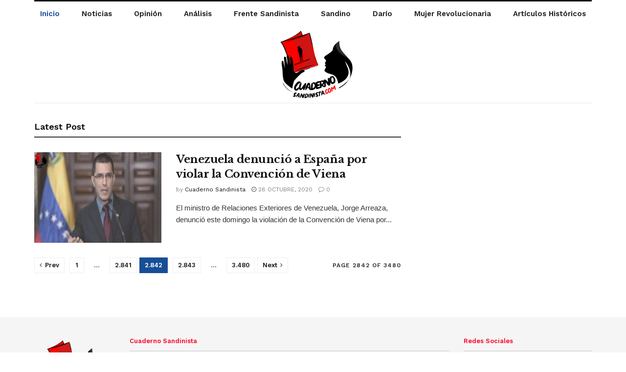

--- FILE ---
content_type: text/html; charset=UTF-8
request_url: https://cuadernosandinista.com/page/2842/
body_size: 15623
content:
<!doctype html>
<!--[if lt IE 7]> <html class="no-js lt-ie9 lt-ie8 lt-ie7" lang="es"> <![endif]-->
<!--[if IE 7]>    <html class="no-js lt-ie9 lt-ie8" lang="es"> <![endif]-->
<!--[if IE 8]>    <html class="no-js lt-ie9" lang="es"> <![endif]-->
<!--[if IE 9]>    <html class="no-js lt-ie10" lang="es"> <![endif]-->
<!--[if gt IE 8]><!--> <html class="no-js" lang="es"> <!--<![endif]-->
<head>
    <meta http-equiv="Content-Type" content="text/html; charset=UTF-8" />
    <meta name='viewport' content='width=device-width, initial-scale=1, user-scalable=yes' />
    <link rel="profile" href="http://gmpg.org/xfn/11" />
    <link rel="pingback" href="https://cuadernosandinista.com/xmlrpc.php" />
    <title>Inicio - Cuaderno Sandinista</title>
<meta name='robots' content='max-image-preview:large' />
<meta property="og:type" content="website">
<meta property="og:title" content="Inicio">
<meta property="og:site_name" content="Cuaderno Sandinista">
<meta property="og:url" content="https://cuadernosandinista.com/page/2842">
<meta property="og:locale" content="es_ES">
<meta name="twitter:card" content="summary">
<meta name="twitter:url" content="https://cuadernosandinista.com/page/2842">
<meta name="twitter:title" content="Inicio">
<meta name="twitter:description" content="">
<meta name="twitter:site" content="https://twitter.com/Cuaderno_Sandi">
			<script type="text/javascript">
              var jnews_ajax_url = '/?ajax-request=jnews'
			</script>
			
<!-- This site is optimized with the Yoast SEO plugin v11.4 - https://yoast.com/wordpress/plugins/seo/ -->
<link rel="canonical" href="https://cuadernosandinista.com/" />
<meta property="og:locale" content="es_ES" />
<meta property="og:type" content="website" />
<meta property="og:title" content="Inicio - Cuaderno Sandinista" />
<meta property="og:url" content="https://cuadernosandinista.com/" />
<meta property="og:site_name" content="Cuaderno Sandinista" />
<meta name="twitter:card" content="summary_large_image" />
<meta name="twitter:title" content="Inicio - Cuaderno Sandinista" />
<script type='application/ld+json' class='yoast-schema-graph yoast-schema-graph--main'>{"@context":"https://schema.org","@graph":[{"@type":"Organization","@id":"https://cuadernosandinista.com/#organization","name":"","url":"https://cuadernosandinista.com/","sameAs":[]},{"@type":"WebSite","@id":"https://cuadernosandinista.com/#website","url":"https://cuadernosandinista.com/","name":"Cuaderno Sandinista","publisher":{"@id":"https://cuadernosandinista.com/#organization"},"potentialAction":{"@type":"SearchAction","target":"https://cuadernosandinista.com/?s={search_term_string}","query-input":"required name=search_term_string"}},{"@type":"WebPage","@id":"https://cuadernosandinista.com/#webpage","url":"https://cuadernosandinista.com/","inLanguage":"es","name":"Inicio - Cuaderno Sandinista","isPartOf":{"@id":"https://cuadernosandinista.com/#website"},"about":{"@id":"https://cuadernosandinista.com/#organization"},"datePublished":"2021-01-17T05:07:26-06:00","dateModified":"2021-06-18T00:49:42-06:00"}]}</script>
<!-- / Yoast SEO plugin. -->

<link rel='dns-prefetch' href='//fonts.googleapis.com' />
<link rel="alternate" type="application/rss+xml" title="Cuaderno Sandinista &raquo; Feed" href="https://cuadernosandinista.com/feed/" />
<link rel="alternate" type="application/rss+xml" title="Cuaderno Sandinista &raquo; Feed de los comentarios" href="https://cuadernosandinista.com/comments/feed/" />
		<!-- This site uses the Google Analytics by MonsterInsights plugin v7.17.0 - Using Analytics tracking - https://www.monsterinsights.com/ -->
							<script src="//www.googletagmanager.com/gtag/js?id=UA-141687038-1"  type="text/javascript" data-cfasync="false"></script>
			<script type="text/javascript" data-cfasync="false">
				var mi_version = '7.17.0';
				var mi_track_user = true;
				var mi_no_track_reason = '';
				
								var disableStr = 'ga-disable-UA-141687038-1';

				/* Function to detect opted out users */
				function __gtagTrackerIsOptedOut() {
					return document.cookie.indexOf( disableStr + '=true' ) > - 1;
				}

				/* Disable tracking if the opt-out cookie exists. */
				if ( __gtagTrackerIsOptedOut() ) {
					window[disableStr] = true;
				}

				/* Opt-out function */
				function __gtagTrackerOptout() {
					document.cookie = disableStr + '=true; expires=Thu, 31 Dec 2099 23:59:59 UTC; path=/';
					window[disableStr] = true;
				}

				if ( 'undefined' === typeof gaOptout ) {
					function gaOptout() {
						__gtagTrackerOptout();
					}
				}
								window.dataLayer = window.dataLayer || [];
				if ( mi_track_user ) {
					function __gtagTracker() {dataLayer.push( arguments );}
					__gtagTracker( 'js', new Date() );
					__gtagTracker( 'set', {
						'developer_id.dZGIzZG' : true,
						                    });
					__gtagTracker( 'config', 'UA-141687038-1', {
						forceSSL:true,link_attribution:true,					} );
										window.gtag = __gtagTracker;										(
						function () {
							/* https://developers.google.com/analytics/devguides/collection/analyticsjs/ */
							/* ga and __gaTracker compatibility shim. */
							var noopfn = function () {
								return null;
							};
							var newtracker = function () {
								return new Tracker();
							};
							var Tracker = function () {
								return null;
							};
							var p = Tracker.prototype;
							p.get = noopfn;
							p.set = noopfn;
							p.send = function (){
								var args = Array.prototype.slice.call(arguments);
								args.unshift( 'send' );
								__gaTracker.apply(null, args);
							};
							var __gaTracker = function () {
								var len = arguments.length;
								if ( len === 0 ) {
									return;
								}
								var f = arguments[len - 1];
								if ( typeof f !== 'object' || f === null || typeof f.hitCallback !== 'function' ) {
									if ( 'send' === arguments[0] ) {
										var hitConverted, hitObject = false, action;
										if ( 'event' === arguments[1] ) {
											if ( 'undefined' !== typeof arguments[3] ) {
												hitObject = {
													'eventAction': arguments[3],
													'eventCategory': arguments[2],
													'eventLabel': arguments[4],
													'value': arguments[5] ? arguments[5] : 1,
												}
											}
										}
										if ( typeof arguments[2] === 'object' ) {
											hitObject = arguments[2];
										}
										if ( typeof arguments[5] === 'object' ) {
											Object.assign( hitObject, arguments[5] );
										}
										if ( 'undefined' !== typeof (
											arguments[1].hitType
										) ) {
											hitObject = arguments[1];
										}
										if ( hitObject ) {
											action = 'timing' === arguments[1].hitType ? 'timing_complete' : hitObject.eventAction;
											hitConverted = mapArgs( hitObject );
											__gtagTracker( 'event', action, hitConverted );
										}
									}
									return;
								}

								function mapArgs( args ) {
									var gaKey, hit = {};
									var gaMap = {
										'eventCategory': 'event_category',
										'eventAction': 'event_action',
										'eventLabel': 'event_label',
										'eventValue': 'event_value',
										'nonInteraction': 'non_interaction',
										'timingCategory': 'event_category',
										'timingVar': 'name',
										'timingValue': 'value',
										'timingLabel': 'event_label',
									};
									for ( gaKey in gaMap ) {
										if ( 'undefined' !== typeof args[gaKey] ) {
											hit[gaMap[gaKey]] = args[gaKey];
										}
									}
									return hit;
								}

								try {
									f.hitCallback();
								} catch ( ex ) {
								}
							};
							__gaTracker.create = newtracker;
							__gaTracker.getByName = newtracker;
							__gaTracker.getAll = function () {
								return [];
							};
							__gaTracker.remove = noopfn;
							__gaTracker.loaded = true;
							window['__gaTracker'] = __gaTracker;
						}
					)();
									} else {
										console.log( "" );
					( function () {
							function __gtagTracker() {
								return null;
							}
							window['__gtagTracker'] = __gtagTracker;
							window['gtag'] = __gtagTracker;
					} )();
									}
			</script>
				<!-- / Google Analytics by MonsterInsights -->
		<script type="text/javascript">
window._wpemojiSettings = {"baseUrl":"https:\/\/s.w.org\/images\/core\/emoji\/14.0.0\/72x72\/","ext":".png","svgUrl":"https:\/\/s.w.org\/images\/core\/emoji\/14.0.0\/svg\/","svgExt":".svg","source":{"concatemoji":"https:\/\/cuadernosandinista.com\/wp-includes\/js\/wp-emoji-release.min.js?ver=6.1.9"}};
/*! This file is auto-generated */
!function(e,a,t){var n,r,o,i=a.createElement("canvas"),p=i.getContext&&i.getContext("2d");function s(e,t){var a=String.fromCharCode,e=(p.clearRect(0,0,i.width,i.height),p.fillText(a.apply(this,e),0,0),i.toDataURL());return p.clearRect(0,0,i.width,i.height),p.fillText(a.apply(this,t),0,0),e===i.toDataURL()}function c(e){var t=a.createElement("script");t.src=e,t.defer=t.type="text/javascript",a.getElementsByTagName("head")[0].appendChild(t)}for(o=Array("flag","emoji"),t.supports={everything:!0,everythingExceptFlag:!0},r=0;r<o.length;r++)t.supports[o[r]]=function(e){if(p&&p.fillText)switch(p.textBaseline="top",p.font="600 32px Arial",e){case"flag":return s([127987,65039,8205,9895,65039],[127987,65039,8203,9895,65039])?!1:!s([55356,56826,55356,56819],[55356,56826,8203,55356,56819])&&!s([55356,57332,56128,56423,56128,56418,56128,56421,56128,56430,56128,56423,56128,56447],[55356,57332,8203,56128,56423,8203,56128,56418,8203,56128,56421,8203,56128,56430,8203,56128,56423,8203,56128,56447]);case"emoji":return!s([129777,127995,8205,129778,127999],[129777,127995,8203,129778,127999])}return!1}(o[r]),t.supports.everything=t.supports.everything&&t.supports[o[r]],"flag"!==o[r]&&(t.supports.everythingExceptFlag=t.supports.everythingExceptFlag&&t.supports[o[r]]);t.supports.everythingExceptFlag=t.supports.everythingExceptFlag&&!t.supports.flag,t.DOMReady=!1,t.readyCallback=function(){t.DOMReady=!0},t.supports.everything||(n=function(){t.readyCallback()},a.addEventListener?(a.addEventListener("DOMContentLoaded",n,!1),e.addEventListener("load",n,!1)):(e.attachEvent("onload",n),a.attachEvent("onreadystatechange",function(){"complete"===a.readyState&&t.readyCallback()})),(e=t.source||{}).concatemoji?c(e.concatemoji):e.wpemoji&&e.twemoji&&(c(e.twemoji),c(e.wpemoji)))}(window,document,window._wpemojiSettings);
</script>
<style type="text/css">
img.wp-smiley,
img.emoji {
	display: inline !important;
	border: none !important;
	box-shadow: none !important;
	height: 1em !important;
	width: 1em !important;
	margin: 0 0.07em !important;
	vertical-align: -0.1em !important;
	background: none !important;
	padding: 0 !important;
}
</style>
	<link rel='stylesheet' id='wp-block-library-css' href='https://cuadernosandinista.com/wp-includes/css/dist/block-library/style.min.css?ver=6.1.9' type='text/css' media='all' />
<link rel='stylesheet' id='classic-theme-styles-css' href='https://cuadernosandinista.com/wp-includes/css/classic-themes.min.css?ver=1' type='text/css' media='all' />
<style id='global-styles-inline-css' type='text/css'>
body{--wp--preset--color--black: #000000;--wp--preset--color--cyan-bluish-gray: #abb8c3;--wp--preset--color--white: #ffffff;--wp--preset--color--pale-pink: #f78da7;--wp--preset--color--vivid-red: #cf2e2e;--wp--preset--color--luminous-vivid-orange: #ff6900;--wp--preset--color--luminous-vivid-amber: #fcb900;--wp--preset--color--light-green-cyan: #7bdcb5;--wp--preset--color--vivid-green-cyan: #00d084;--wp--preset--color--pale-cyan-blue: #8ed1fc;--wp--preset--color--vivid-cyan-blue: #0693e3;--wp--preset--color--vivid-purple: #9b51e0;--wp--preset--gradient--vivid-cyan-blue-to-vivid-purple: linear-gradient(135deg,rgba(6,147,227,1) 0%,rgb(155,81,224) 100%);--wp--preset--gradient--light-green-cyan-to-vivid-green-cyan: linear-gradient(135deg,rgb(122,220,180) 0%,rgb(0,208,130) 100%);--wp--preset--gradient--luminous-vivid-amber-to-luminous-vivid-orange: linear-gradient(135deg,rgba(252,185,0,1) 0%,rgba(255,105,0,1) 100%);--wp--preset--gradient--luminous-vivid-orange-to-vivid-red: linear-gradient(135deg,rgba(255,105,0,1) 0%,rgb(207,46,46) 100%);--wp--preset--gradient--very-light-gray-to-cyan-bluish-gray: linear-gradient(135deg,rgb(238,238,238) 0%,rgb(169,184,195) 100%);--wp--preset--gradient--cool-to-warm-spectrum: linear-gradient(135deg,rgb(74,234,220) 0%,rgb(151,120,209) 20%,rgb(207,42,186) 40%,rgb(238,44,130) 60%,rgb(251,105,98) 80%,rgb(254,248,76) 100%);--wp--preset--gradient--blush-light-purple: linear-gradient(135deg,rgb(255,206,236) 0%,rgb(152,150,240) 100%);--wp--preset--gradient--blush-bordeaux: linear-gradient(135deg,rgb(254,205,165) 0%,rgb(254,45,45) 50%,rgb(107,0,62) 100%);--wp--preset--gradient--luminous-dusk: linear-gradient(135deg,rgb(255,203,112) 0%,rgb(199,81,192) 50%,rgb(65,88,208) 100%);--wp--preset--gradient--pale-ocean: linear-gradient(135deg,rgb(255,245,203) 0%,rgb(182,227,212) 50%,rgb(51,167,181) 100%);--wp--preset--gradient--electric-grass: linear-gradient(135deg,rgb(202,248,128) 0%,rgb(113,206,126) 100%);--wp--preset--gradient--midnight: linear-gradient(135deg,rgb(2,3,129) 0%,rgb(40,116,252) 100%);--wp--preset--duotone--dark-grayscale: url('#wp-duotone-dark-grayscale');--wp--preset--duotone--grayscale: url('#wp-duotone-grayscale');--wp--preset--duotone--purple-yellow: url('#wp-duotone-purple-yellow');--wp--preset--duotone--blue-red: url('#wp-duotone-blue-red');--wp--preset--duotone--midnight: url('#wp-duotone-midnight');--wp--preset--duotone--magenta-yellow: url('#wp-duotone-magenta-yellow');--wp--preset--duotone--purple-green: url('#wp-duotone-purple-green');--wp--preset--duotone--blue-orange: url('#wp-duotone-blue-orange');--wp--preset--font-size--small: 13px;--wp--preset--font-size--medium: 20px;--wp--preset--font-size--large: 36px;--wp--preset--font-size--x-large: 42px;--wp--preset--spacing--20: 0.44rem;--wp--preset--spacing--30: 0.67rem;--wp--preset--spacing--40: 1rem;--wp--preset--spacing--50: 1.5rem;--wp--preset--spacing--60: 2.25rem;--wp--preset--spacing--70: 3.38rem;--wp--preset--spacing--80: 5.06rem;}:where(.is-layout-flex){gap: 0.5em;}body .is-layout-flow > .alignleft{float: left;margin-inline-start: 0;margin-inline-end: 2em;}body .is-layout-flow > .alignright{float: right;margin-inline-start: 2em;margin-inline-end: 0;}body .is-layout-flow > .aligncenter{margin-left: auto !important;margin-right: auto !important;}body .is-layout-constrained > .alignleft{float: left;margin-inline-start: 0;margin-inline-end: 2em;}body .is-layout-constrained > .alignright{float: right;margin-inline-start: 2em;margin-inline-end: 0;}body .is-layout-constrained > .aligncenter{margin-left: auto !important;margin-right: auto !important;}body .is-layout-constrained > :where(:not(.alignleft):not(.alignright):not(.alignfull)){max-width: var(--wp--style--global--content-size);margin-left: auto !important;margin-right: auto !important;}body .is-layout-constrained > .alignwide{max-width: var(--wp--style--global--wide-size);}body .is-layout-flex{display: flex;}body .is-layout-flex{flex-wrap: wrap;align-items: center;}body .is-layout-flex > *{margin: 0;}:where(.wp-block-columns.is-layout-flex){gap: 2em;}.has-black-color{color: var(--wp--preset--color--black) !important;}.has-cyan-bluish-gray-color{color: var(--wp--preset--color--cyan-bluish-gray) !important;}.has-white-color{color: var(--wp--preset--color--white) !important;}.has-pale-pink-color{color: var(--wp--preset--color--pale-pink) !important;}.has-vivid-red-color{color: var(--wp--preset--color--vivid-red) !important;}.has-luminous-vivid-orange-color{color: var(--wp--preset--color--luminous-vivid-orange) !important;}.has-luminous-vivid-amber-color{color: var(--wp--preset--color--luminous-vivid-amber) !important;}.has-light-green-cyan-color{color: var(--wp--preset--color--light-green-cyan) !important;}.has-vivid-green-cyan-color{color: var(--wp--preset--color--vivid-green-cyan) !important;}.has-pale-cyan-blue-color{color: var(--wp--preset--color--pale-cyan-blue) !important;}.has-vivid-cyan-blue-color{color: var(--wp--preset--color--vivid-cyan-blue) !important;}.has-vivid-purple-color{color: var(--wp--preset--color--vivid-purple) !important;}.has-black-background-color{background-color: var(--wp--preset--color--black) !important;}.has-cyan-bluish-gray-background-color{background-color: var(--wp--preset--color--cyan-bluish-gray) !important;}.has-white-background-color{background-color: var(--wp--preset--color--white) !important;}.has-pale-pink-background-color{background-color: var(--wp--preset--color--pale-pink) !important;}.has-vivid-red-background-color{background-color: var(--wp--preset--color--vivid-red) !important;}.has-luminous-vivid-orange-background-color{background-color: var(--wp--preset--color--luminous-vivid-orange) !important;}.has-luminous-vivid-amber-background-color{background-color: var(--wp--preset--color--luminous-vivid-amber) !important;}.has-light-green-cyan-background-color{background-color: var(--wp--preset--color--light-green-cyan) !important;}.has-vivid-green-cyan-background-color{background-color: var(--wp--preset--color--vivid-green-cyan) !important;}.has-pale-cyan-blue-background-color{background-color: var(--wp--preset--color--pale-cyan-blue) !important;}.has-vivid-cyan-blue-background-color{background-color: var(--wp--preset--color--vivid-cyan-blue) !important;}.has-vivid-purple-background-color{background-color: var(--wp--preset--color--vivid-purple) !important;}.has-black-border-color{border-color: var(--wp--preset--color--black) !important;}.has-cyan-bluish-gray-border-color{border-color: var(--wp--preset--color--cyan-bluish-gray) !important;}.has-white-border-color{border-color: var(--wp--preset--color--white) !important;}.has-pale-pink-border-color{border-color: var(--wp--preset--color--pale-pink) !important;}.has-vivid-red-border-color{border-color: var(--wp--preset--color--vivid-red) !important;}.has-luminous-vivid-orange-border-color{border-color: var(--wp--preset--color--luminous-vivid-orange) !important;}.has-luminous-vivid-amber-border-color{border-color: var(--wp--preset--color--luminous-vivid-amber) !important;}.has-light-green-cyan-border-color{border-color: var(--wp--preset--color--light-green-cyan) !important;}.has-vivid-green-cyan-border-color{border-color: var(--wp--preset--color--vivid-green-cyan) !important;}.has-pale-cyan-blue-border-color{border-color: var(--wp--preset--color--pale-cyan-blue) !important;}.has-vivid-cyan-blue-border-color{border-color: var(--wp--preset--color--vivid-cyan-blue) !important;}.has-vivid-purple-border-color{border-color: var(--wp--preset--color--vivid-purple) !important;}.has-vivid-cyan-blue-to-vivid-purple-gradient-background{background: var(--wp--preset--gradient--vivid-cyan-blue-to-vivid-purple) !important;}.has-light-green-cyan-to-vivid-green-cyan-gradient-background{background: var(--wp--preset--gradient--light-green-cyan-to-vivid-green-cyan) !important;}.has-luminous-vivid-amber-to-luminous-vivid-orange-gradient-background{background: var(--wp--preset--gradient--luminous-vivid-amber-to-luminous-vivid-orange) !important;}.has-luminous-vivid-orange-to-vivid-red-gradient-background{background: var(--wp--preset--gradient--luminous-vivid-orange-to-vivid-red) !important;}.has-very-light-gray-to-cyan-bluish-gray-gradient-background{background: var(--wp--preset--gradient--very-light-gray-to-cyan-bluish-gray) !important;}.has-cool-to-warm-spectrum-gradient-background{background: var(--wp--preset--gradient--cool-to-warm-spectrum) !important;}.has-blush-light-purple-gradient-background{background: var(--wp--preset--gradient--blush-light-purple) !important;}.has-blush-bordeaux-gradient-background{background: var(--wp--preset--gradient--blush-bordeaux) !important;}.has-luminous-dusk-gradient-background{background: var(--wp--preset--gradient--luminous-dusk) !important;}.has-pale-ocean-gradient-background{background: var(--wp--preset--gradient--pale-ocean) !important;}.has-electric-grass-gradient-background{background: var(--wp--preset--gradient--electric-grass) !important;}.has-midnight-gradient-background{background: var(--wp--preset--gradient--midnight) !important;}.has-small-font-size{font-size: var(--wp--preset--font-size--small) !important;}.has-medium-font-size{font-size: var(--wp--preset--font-size--medium) !important;}.has-large-font-size{font-size: var(--wp--preset--font-size--large) !important;}.has-x-large-font-size{font-size: var(--wp--preset--font-size--x-large) !important;}
.wp-block-navigation a:where(:not(.wp-element-button)){color: inherit;}
:where(.wp-block-columns.is-layout-flex){gap: 2em;}
.wp-block-pullquote{font-size: 1.5em;line-height: 1.6;}
</style>
<link rel='stylesheet' id='contact-form-7-css' href='https://cuadernosandinista.com/wp-content/plugins/contact-form-7/includes/css/styles.css?ver=5.4.1' type='text/css' media='all' />
<link rel='stylesheet' id='rs-plugin-settings-css' href='https://cuadernosandinista.com/wp-content/plugins/revslider/public/assets/css/settings.css?ver=5.4.6' type='text/css' media='all' />
<style id='rs-plugin-settings-inline-css' type='text/css'>
#rs-demo-id {}
</style>
<link rel='stylesheet' id='js_composer_front-css' href='https://cuadernosandinista.com/wp-content/plugins/js_composer/assets/css/js_composer.min.css?ver=5.3' type='text/css' media='all' />
<link rel='stylesheet' id='jeg_customizer_font-css' href='//fonts.googleapis.com/css?family=Work+Sans%3Aregular%2C600%7CLibre+Baskerville%3Aregular%2Citalic%2C700&#038;display=swap&#038;ver=1.2.5' type='text/css' media='all' />
<link rel='stylesheet' id='mediaelement-css' href='https://cuadernosandinista.com/wp-includes/js/mediaelement/mediaelementplayer-legacy.min.css?ver=4.2.17' type='text/css' media='all' />
<link rel='stylesheet' id='wp-mediaelement-css' href='https://cuadernosandinista.com/wp-includes/js/mediaelement/wp-mediaelement.min.css?ver=6.1.9' type='text/css' media='all' />
<link rel='stylesheet' id='jnews-frontend-css' href='https://cuadernosandinista.com/wp-content/themes/jnews/assets/dist/frontend.min.css?ver=8.0.1' type='text/css' media='all' />
<link rel='stylesheet' id='jnews-style-css' href='https://cuadernosandinista.com/wp-content/themes/jnews/style.css?ver=8.0.1' type='text/css' media='all' />
<link rel='stylesheet' id='jnews-darkmode-css' href='https://cuadernosandinista.com/wp-content/themes/jnews/assets/css/darkmode.css?ver=8.0.1' type='text/css' media='all' />
<link rel='stylesheet' id='jnews-scheme-css' href='https://cuadernosandinista.com/wp-content/themes/jnews/data/import/newspaper/scheme.css?ver=8.0.1' type='text/css' media='all' />
<link rel='stylesheet' id='jnews-social-login-style-css' href='https://cuadernosandinista.com/wp-content/plugins/jnews-social-login/assets/css/plugin.css?ver=8.0.0' type='text/css' media='all' />
<link rel='stylesheet' id='jnews-select-share-css' href='https://cuadernosandinista.com/wp-content/plugins/jnews-social-share/assets/css/plugin.css' type='text/css' media='all' />
<link rel='stylesheet' id='jnews-weather-style-css' href='https://cuadernosandinista.com/wp-content/plugins/jnews-weather/assets/css/plugin.css?ver=8.0.0' type='text/css' media='all' />
<script type='text/javascript' id='monsterinsights-frontend-script-js-extra'>
/* <![CDATA[ */
var monsterinsights_frontend = {"js_events_tracking":"true","download_extensions":"doc,pdf,ppt,zip,xls,docx,pptx,xlsx","inbound_paths":"[{\"path\":\"\\\/go\\\/\",\"label\":\"affiliate\"},{\"path\":\"\\\/recommend\\\/\",\"label\":\"affiliate\"}]","home_url":"https:\/\/cuadernosandinista.com","hash_tracking":"false","ua":"UA-141687038-1"};
/* ]]> */
</script>
<script type='text/javascript' src='https://cuadernosandinista.com/wp-content/plugins/google-analytics-for-wordpress/assets/js/frontend-gtag.min.js?ver=7.17.0' id='monsterinsights-frontend-script-js'></script>
<script type='text/javascript' src='https://cuadernosandinista.com/wp-includes/js/jquery/jquery.min.js?ver=3.6.1' id='jquery-core-js'></script>
<script type='text/javascript' src='https://cuadernosandinista.com/wp-includes/js/jquery/jquery-migrate.min.js?ver=3.3.2' id='jquery-migrate-js'></script>
<script type='text/javascript' src='https://cuadernosandinista.com/wp-content/plugins/revslider/public/assets/js/jquery.themepunch.tools.min.js?ver=5.4.6' id='tp-tools-js'></script>
<script type='text/javascript' src='https://cuadernosandinista.com/wp-content/plugins/revslider/public/assets/js/jquery.themepunch.revolution.min.js?ver=5.4.6' id='revmin-js'></script>
<link rel="https://api.w.org/" href="https://cuadernosandinista.com/wp-json/" /><link rel="alternate" type="application/json" href="https://cuadernosandinista.com/wp-json/wp/v2/pages/15277" /><link rel="EditURI" type="application/rsd+xml" title="RSD" href="https://cuadernosandinista.com/xmlrpc.php?rsd" />
<link rel="wlwmanifest" type="application/wlwmanifest+xml" href="https://cuadernosandinista.com/wp-includes/wlwmanifest.xml" />
<meta name="generator" content="WordPress 6.1.9" />
<link rel='shortlink' href='https://cuadernosandinista.com/' />
<link rel="alternate" type="application/json+oembed" href="https://cuadernosandinista.com/wp-json/oembed/1.0/embed?url=https%3A%2F%2Fcuadernosandinista.com%2F" />
<link rel="alternate" type="text/xml+oembed" href="https://cuadernosandinista.com/wp-json/oembed/1.0/embed?url=https%3A%2F%2Fcuadernosandinista.com%2F&#038;format=xml" />
<meta name="generator" content="Powered by WPBakery Page Builder - drag and drop page builder for WordPress."/>
<!--[if lte IE 9]><link rel="stylesheet" type="text/css" href="https://cuadernosandinista.com/wp-content/plugins/js_composer/assets/css/vc_lte_ie9.min.css" media="screen"><![endif]--><meta name="generator" content="Powered by Slider Revolution 5.4.6 - responsive, Mobile-Friendly Slider Plugin for WordPress with comfortable drag and drop interface." />
<script type='application/ld+json'>{"@context":"http:\/\/schema.org","@type":"Organization","@id":"https:\/\/cuadernosandinista.com\/#organization","url":"https:\/\/cuadernosandinista.com\/","name":"","logo":{"@type":"ImageObject","url":""},"sameAs":["https:\/\/www.facebook.com\/Cuaderno-Sandinista-1086933081517541","https:\/\/twitter.com\/Cuaderno_Sandi","https:\/\/www.youtube.com\/channel\/UCor82NmOZjzXDVouHKcVahA\/featured","https:\/\/www.instagram.com\/cuadernosandino\/"]}</script>
<script type='application/ld+json'>{"@context":"http:\/\/schema.org","@type":"WebSite","@id":"https:\/\/cuadernosandinista.com\/#website","url":"https:\/\/cuadernosandinista.com\/","name":"","potentialAction":{"@type":"SearchAction","target":"https:\/\/cuadernosandinista.com\/?s={search_term_string}","query-input":"required name=search_term_string"}}</script>
<link rel="icon" href="https://cuadernosandinista.com/wp-content/uploads/2021/03/cropped-logo1cuaderno-sandinista-1-1-32x32.png" sizes="32x32" />
<link rel="icon" href="https://cuadernosandinista.com/wp-content/uploads/2021/03/cropped-logo1cuaderno-sandinista-1-1-192x192.png" sizes="192x192" />
<link rel="apple-touch-icon" href="https://cuadernosandinista.com/wp-content/uploads/2021/03/cropped-logo1cuaderno-sandinista-1-1-180x180.png" />
<meta name="msapplication-TileImage" content="https://cuadernosandinista.com/wp-content/uploads/2021/03/cropped-logo1cuaderno-sandinista-1-1-270x270.png" />
<style id="jeg_dynamic_css" type="text/css" data-type="jeg_custom-css">body { --j-body-color : #333333; --j-accent-color : #174e96; --j-alt-color : #174259; --j-heading-color : #111111; } body,.newsfeed_carousel.owl-carousel .owl-nav div,.jeg_filter_button,.owl-carousel .owl-nav div,.jeg_readmore,.jeg_hero_style_7 .jeg_post_meta a,.widget_calendar thead th,.widget_calendar tfoot a,.jeg_socialcounter a,.entry-header .jeg_meta_like a,.entry-header .jeg_meta_comment a,.entry-content tbody tr:hover,.entry-content th,.jeg_splitpost_nav li:hover a,#breadcrumbs a,.jeg_author_socials a:hover,.jeg_footer_content a,.jeg_footer_bottom a,.jeg_cartcontent,.woocommerce .woocommerce-breadcrumb a { color : #333333; } a,.jeg_menu_style_5 > li > a:hover,.jeg_menu_style_5 > li.sfHover > a,.jeg_menu_style_5 > li.current-menu-item > a,.jeg_menu_style_5 > li.current-menu-ancestor > a,.jeg_navbar .jeg_menu:not(.jeg_main_menu) > li > a:hover,.jeg_midbar .jeg_menu:not(.jeg_main_menu) > li > a:hover,.jeg_side_tabs li.active,.jeg_block_heading_5 strong,.jeg_block_heading_6 strong,.jeg_block_heading_7 strong,.jeg_block_heading_8 strong,.jeg_subcat_list li a:hover,.jeg_subcat_list li button:hover,.jeg_pl_lg_7 .jeg_thumb .jeg_post_category a,.jeg_pl_xs_2:before,.jeg_pl_xs_4 .jeg_postblock_content:before,.jeg_postblock .jeg_post_title a:hover,.jeg_hero_style_6 .jeg_post_title a:hover,.jeg_sidefeed .jeg_pl_xs_3 .jeg_post_title a:hover,.widget_jnews_popular .jeg_post_title a:hover,.jeg_meta_author a,.widget_archive li a:hover,.widget_pages li a:hover,.widget_meta li a:hover,.widget_recent_entries li a:hover,.widget_rss li a:hover,.widget_rss cite,.widget_categories li a:hover,.widget_categories li.current-cat > a,#breadcrumbs a:hover,.jeg_share_count .counts,.commentlist .bypostauthor > .comment-body > .comment-author > .fn,span.required,.jeg_review_title,.bestprice .price,.authorlink a:hover,.jeg_vertical_playlist .jeg_video_playlist_play_icon,.jeg_vertical_playlist .jeg_video_playlist_item.active .jeg_video_playlist_thumbnail:before,.jeg_horizontal_playlist .jeg_video_playlist_play,.woocommerce li.product .pricegroup .button,.widget_display_forums li a:hover,.widget_display_topics li:before,.widget_display_replies li:before,.widget_display_views li:before,.bbp-breadcrumb a:hover,.jeg_mobile_menu li.sfHover > a,.jeg_mobile_menu li a:hover,.split-template-6 .pagenum, .jeg_mobile_menu_style_5 > li > a:hover, .jeg_mobile_menu_style_5 > li.sfHover > a, .jeg_mobile_menu_style_5 > li.current-menu-item > a, .jeg_mobile_menu_style_5 > li.current-menu-ancestor > a { color : #174e96; } .jeg_menu_style_1 > li > a:before,.jeg_menu_style_2 > li > a:before,.jeg_menu_style_3 > li > a:before,.jeg_side_toggle,.jeg_slide_caption .jeg_post_category a,.jeg_slider_type_1 .owl-nav .owl-next,.jeg_block_heading_1 .jeg_block_title span,.jeg_block_heading_2 .jeg_block_title span,.jeg_block_heading_3,.jeg_block_heading_4 .jeg_block_title span,.jeg_block_heading_6:after,.jeg_pl_lg_box .jeg_post_category a,.jeg_pl_md_box .jeg_post_category a,.jeg_readmore:hover,.jeg_thumb .jeg_post_category a,.jeg_block_loadmore a:hover, .jeg_postblock.alt .jeg_block_loadmore a:hover,.jeg_block_loadmore a.active,.jeg_postblock_carousel_2 .jeg_post_category a,.jeg_heroblock .jeg_post_category a,.jeg_pagenav_1 .page_number.active,.jeg_pagenav_1 .page_number.active:hover,input[type="submit"],.btn,.button,.widget_tag_cloud a:hover,.popularpost_item:hover .jeg_post_title a:before,.jeg_splitpost_4 .page_nav,.jeg_splitpost_5 .page_nav,.jeg_post_via a:hover,.jeg_post_source a:hover,.jeg_post_tags a:hover,.comment-reply-title small a:before,.comment-reply-title small a:after,.jeg_storelist .productlink,.authorlink li.active a:before,.jeg_footer.dark .socials_widget:not(.nobg) a:hover .fa,.jeg_breakingnews_title,.jeg_overlay_slider_bottom.owl-carousel .owl-nav div,.jeg_overlay_slider_bottom.owl-carousel .owl-nav div:hover,.jeg_vertical_playlist .jeg_video_playlist_current,.woocommerce span.onsale,.woocommerce #respond input#submit:hover,.woocommerce a.button:hover,.woocommerce button.button:hover,.woocommerce input.button:hover,.woocommerce #respond input#submit.alt,.woocommerce a.button.alt,.woocommerce button.button.alt,.woocommerce input.button.alt,.jeg_popup_post .caption,.jeg_footer.dark input[type="submit"],.jeg_footer.dark .btn,.jeg_footer.dark .button,.footer_widget.widget_tag_cloud a:hover, .jeg_inner_content .content-inner .jeg_post_category a:hover, #buddypress .standard-form button, #buddypress a.button, #buddypress input[type="submit"], #buddypress input[type="button"], #buddypress input[type="reset"], #buddypress ul.button-nav li a, #buddypress .generic-button a, #buddypress .generic-button button, #buddypress .comment-reply-link, #buddypress a.bp-title-button, #buddypress.buddypress-wrap .members-list li .user-update .activity-read-more a, div#buddypress .standard-form button:hover,div#buddypress a.button:hover,div#buddypress input[type="submit"]:hover,div#buddypress input[type="button"]:hover,div#buddypress input[type="reset"]:hover,div#buddypress ul.button-nav li a:hover,div#buddypress .generic-button a:hover,div#buddypress .generic-button button:hover,div#buddypress .comment-reply-link:hover,div#buddypress a.bp-title-button:hover,div#buddypress.buddypress-wrap .members-list li .user-update .activity-read-more a:hover, #buddypress #item-nav .item-list-tabs ul li a:before, .jeg_inner_content .jeg_meta_container .follow-wrapper a { background-color : #174e96; } .jeg_block_heading_7 .jeg_block_title span, .jeg_readmore:hover, .jeg_block_loadmore a:hover, .jeg_block_loadmore a.active, .jeg_pagenav_1 .page_number.active, .jeg_pagenav_1 .page_number.active:hover, .jeg_pagenav_3 .page_number:hover, .jeg_prevnext_post a:hover h3, .jeg_overlay_slider .jeg_post_category, .jeg_sidefeed .jeg_post.active, .jeg_vertical_playlist.jeg_vertical_playlist .jeg_video_playlist_item.active .jeg_video_playlist_thumbnail img, .jeg_horizontal_playlist .jeg_video_playlist_item.active { border-color : #174e96; } .jeg_tabpost_nav li.active, .woocommerce div.product .woocommerce-tabs ul.tabs li.active, .jeg_mobile_menu_style_1 > li.current-menu-item a, .jeg_mobile_menu_style_1 > li.current-menu-ancestor a, .jeg_mobile_menu_style_2 > li.current-menu-item::after, .jeg_mobile_menu_style_2 > li.current-menu-ancestor::after, .jeg_mobile_menu_style_3 > li.current-menu-item::before, .jeg_mobile_menu_style_3 > li.current-menu-ancestor::before { border-bottom-color : #174e96; } .jeg_post_meta .fa, .entry-header .jeg_post_meta .fa, .jeg_review_stars, .jeg_price_review_list { color : #174259; } .jeg_share_button.share-float.share-monocrhome a { background-color : #174259; } h1,h2,h3,h4,h5,h6,.jeg_post_title a,.entry-header .jeg_post_title,.jeg_hero_style_7 .jeg_post_title a,.jeg_block_title,.jeg_splitpost_bar .current_title,.jeg_video_playlist_title,.gallery-caption,.jeg_push_notification_button>a.button { color : #111111; } .split-template-9 .pagenum, .split-template-10 .pagenum, .split-template-11 .pagenum, .split-template-12 .pagenum, .split-template-13 .pagenum, .split-template-15 .pagenum, .split-template-18 .pagenum, .split-template-20 .pagenum, .split-template-19 .current_title span, .split-template-20 .current_title span { background-color : #111111; } .jeg_topbar .jeg_nav_row, .jeg_topbar .jeg_search_no_expand .jeg_search_input { line-height : 42px; } .jeg_topbar .jeg_nav_row, .jeg_topbar .jeg_nav_icon { height : 42px; } .jeg_midbar { height : 200px; } .jeg_header .jeg_bottombar, .jeg_header .jeg_bottombar.jeg_navbar_dark, .jeg_bottombar.jeg_navbar_boxed .jeg_nav_row, .jeg_bottombar.jeg_navbar_dark.jeg_navbar_boxed .jeg_nav_row { border-top-width : 3px; } .jeg_header_wrapper .jeg_bottombar, .jeg_header_wrapper .jeg_bottombar.jeg_navbar_dark, .jeg_bottombar.jeg_navbar_boxed .jeg_nav_row, .jeg_bottombar.jeg_navbar_dark.jeg_navbar_boxed .jeg_nav_row { border-top-color : #111111; } .jeg_stickybar, .jeg_stickybar.dark { border-bottom-width : 3px; } .jeg_stickybar, .jeg_stickybar.dark, .jeg_stickybar.jeg_navbar_boxed .jeg_nav_row { border-bottom-color : #111111; } .jeg_header .socials_widget > a > i.fa:before { color : #aaaaaa; } .jeg_header .socials_widget.nobg > a > span.jeg-icon svg { fill : #aaaaaa; } .jeg_header .socials_widget > a > span.jeg-icon svg { fill : #aaaaaa; } .jeg_aside_item.socials_widget > a > i.fa:before { color : #777777; } .jeg_aside_item.socials_widget.nobg a span.jeg-icon svg { fill : #777777; } .jeg_aside_item.socials_widget a span.jeg-icon svg { fill : #777777; } .jeg_header .jeg_button_1 .btn { background : #111111; } .jeg_nav_search { width : 34%; } body,input,textarea,select,.chosen-container-single .chosen-single,.btn,.button { font-family: "Work Sans",Helvetica,Arial,sans-serif; } .jeg_post_title, .entry-header .jeg_post_title, .jeg_single_tpl_2 .entry-header .jeg_post_title, .jeg_single_tpl_3 .entry-header .jeg_post_title, .jeg_single_tpl_6 .entry-header .jeg_post_title, .jeg_content .jeg_custom_title_wrapper .jeg_post_title { font-family: "Libre Baskerville",Helvetica,Arial,sans-serif; } .jeg_post_excerpt p, .content-inner p { font-family: "Droid Serif",Helvetica,Arial,sans-serif; } .jeg_thumb .jeg_post_category a,.jeg_pl_lg_box .jeg_post_category a,.jeg_pl_md_box .jeg_post_category a,.jeg_postblock_carousel_2 .jeg_post_category a,.jeg_heroblock .jeg_post_category a,.jeg_slide_caption .jeg_post_category a { background-color : #111111; } .jeg_overlay_slider .jeg_post_category,.jeg_thumb .jeg_post_category a,.jeg_pl_lg_box .jeg_post_category a,.jeg_pl_md_box .jeg_post_category a,.jeg_postblock_carousel_2 .jeg_post_category a,.jeg_heroblock .jeg_post_category a,.jeg_slide_caption .jeg_post_category a { border-color : #111111; } </style><style type="text/css">
					.no_thumbnail .jeg_thumb,
					.thumbnail-container.no_thumbnail {
					    display: none !important;
					}
					.jeg_search_result .jeg_pl_xs_3.no_thumbnail .jeg_postblock_content,
					.jeg_sidefeed .jeg_pl_xs_3.no_thumbnail .jeg_postblock_content,
					.jeg_pl_sm.no_thumbnail .jeg_postblock_content {
					    margin-left: 0;
					}
					.jeg_postblock_11 .no_thumbnail .jeg_postblock_content,
					.jeg_postblock_12 .no_thumbnail .jeg_postblock_content,
					.jeg_postblock_12.jeg_col_3o3 .no_thumbnail .jeg_postblock_content  {
					    margin-top: 0;
					}
					.jeg_postblock_15 .jeg_pl_md_box.no_thumbnail .jeg_postblock_content,
					.jeg_postblock_19 .jeg_pl_md_box.no_thumbnail .jeg_postblock_content,
					.jeg_postblock_24 .jeg_pl_md_box.no_thumbnail .jeg_postblock_content,
					.jeg_sidefeed .jeg_pl_md_box .jeg_postblock_content {
					    position: relative;
					}
					.jeg_postblock_carousel_2 .no_thumbnail .jeg_post_title a,
					.jeg_postblock_carousel_2 .no_thumbnail .jeg_post_title a:hover,
					.jeg_postblock_carousel_2 .no_thumbnail .jeg_post_meta .fa {
					    color: #212121 !important;
					} 
				</style><style id="jeg_vc_shortcodes_css" type="text/css" data-type="jeg_vc_shortcodes_custom-css">.vc_custom_1616729288173{border-top-width: 2px !important;padding-top: 15px !important;border-top-color: #eeeeee !important;border-top-style: solid !important;}.vc_custom_1616729442622{border-top-width: 2px !important;padding-top: 15px !important;border-top-color: #eeeeee !important;border-top-style: solid !important;}</style><script type="text/javascript">function setREVStartSize(e){
				try{ var i=jQuery(window).width(),t=9999,r=0,n=0,l=0,f=0,s=0,h=0;					
					if(e.responsiveLevels&&(jQuery.each(e.responsiveLevels,function(e,f){f>i&&(t=r=f,l=e),i>f&&f>r&&(r=f,n=e)}),t>r&&(l=n)),f=e.gridheight[l]||e.gridheight[0]||e.gridheight,s=e.gridwidth[l]||e.gridwidth[0]||e.gridwidth,h=i/s,h=h>1?1:h,f=Math.round(h*f),"fullscreen"==e.sliderLayout){var u=(e.c.width(),jQuery(window).height());if(void 0!=e.fullScreenOffsetContainer){var c=e.fullScreenOffsetContainer.split(",");if (c) jQuery.each(c,function(e,i){u=jQuery(i).length>0?u-jQuery(i).outerHeight(!0):u}),e.fullScreenOffset.split("%").length>1&&void 0!=e.fullScreenOffset&&e.fullScreenOffset.length>0?u-=jQuery(window).height()*parseInt(e.fullScreenOffset,0)/100:void 0!=e.fullScreenOffset&&e.fullScreenOffset.length>0&&(u-=parseInt(e.fullScreenOffset,0))}f=u}else void 0!=e.minHeight&&f<e.minHeight&&(f=e.minHeight);e.c.closest(".rev_slider_wrapper").css({height:f})					
				}catch(d){console.log("Failure at Presize of Slider:"+d)}
			};</script>
<style type="text/css" data-type="vc_shortcodes-custom-css">.vc_custom_1616729288173{border-top-width: 2px !important;padding-top: 15px !important;border-top-color: #eeeeee !important;border-top-style: solid !important;}.vc_custom_1616729442622{border-top-width: 2px !important;padding-top: 15px !important;border-top-color: #eeeeee !important;border-top-style: solid !important;}</style><noscript><style type="text/css"> .wpb_animate_when_almost_visible { opacity: 1; }</style></noscript></head>
<body class="home paged page-template page-template-template-builder page-template-template-builder-php page page-id-15277 wp-embed-responsive paged-2842 page-paged-2842 jeg_toggle_dark jnews jsc_normal wpb-js-composer js-comp-ver-5.3 vc_responsive">

    
    
    <div class="jeg_ad jeg_ad_top jnews_header_top_ads">
        <div class='ads-wrapper  '></div>    </div>

    <!-- The Main Wrapper
    ============================================= -->
    <div class="jeg_viewport">

        
        <div class="jeg_header_wrapper">
            <div class="jeg_header_instagram_wrapper">
    </div>

<!-- HEADER -->
<div class="jeg_header normal">
    <div class="jeg_bottombar jeg_navbar jeg_container jeg_navbar_wrapper 1 jeg_navbar_boxed jeg_navbar_fitwidth jeg_navbar_normal">
    <div class="container">
        <div class="jeg_nav_row">
            
                <div class="jeg_nav_col jeg_nav_left jeg_nav_normal">
                    <div class="item_wrap jeg_nav_alignleft">
                                            </div>
                </div>

                
                <div class="jeg_nav_col jeg_nav_center jeg_nav_grow">
                    <div class="item_wrap jeg_nav_aligncenter">
                        <div class="jeg_main_menu_wrapper">
<div class="jeg_nav_item jeg_mainmenu_wrap"><ul class="jeg_menu jeg_main_menu jeg_menu_style_5" data-animation="animate"><li id="menu-item-15427" class="menu-item menu-item-type-post_type menu-item-object-page menu-item-home current-menu-item page_item page-item-15277 current_page_item menu-item-15427 bgnav" data-item-row="default" ><a href="https://cuadernosandinista.com/">Inicio</a></li>
<li id="menu-item-15431" class="menu-item menu-item-type-taxonomy menu-item-object-category menu-item-15431 bgnav" data-item-row="default" ><a href="https://cuadernosandinista.com/category/noticias/">Noticias</a></li>
<li id="menu-item-15433" class="menu-item menu-item-type-taxonomy menu-item-object-category menu-item-15433 bgnav" data-item-row="default" ><a href="https://cuadernosandinista.com/category/opinion/">Opinión</a></li>
<li id="menu-item-15435" class="menu-item menu-item-type-taxonomy menu-item-object-category menu-item-15435 bgnav" data-item-row="default" ><a href="https://cuadernosandinista.com/category/analisis/">Análisis</a></li>
<li id="menu-item-15434" class="menu-item menu-item-type-taxonomy menu-item-object-category menu-item-15434 bgnav" data-item-row="default" ><a href="https://cuadernosandinista.com/category/frente-sandinista/">Frente Sandinista</a></li>
<li id="menu-item-15436" class="menu-item menu-item-type-taxonomy menu-item-object-category menu-item-15436 bgnav" data-item-row="default" ><a href="https://cuadernosandinista.com/category/sandino/">Sandino</a></li>
<li id="menu-item-15438" class="menu-item menu-item-type-taxonomy menu-item-object-category menu-item-15438 bgnav" data-item-row="default" ><a href="https://cuadernosandinista.com/category/dario/">Darío</a></li>
<li id="menu-item-15437" class="menu-item menu-item-type-taxonomy menu-item-object-category menu-item-15437 bgnav" data-item-row="default" ><a href="https://cuadernosandinista.com/category/mujer-revolucionaria/">Mujer Revolucionaria</a></li>
<li id="menu-item-15432" class="menu-item menu-item-type-taxonomy menu-item-object-category menu-item-15432 bgnav" data-item-row="default" ><a href="https://cuadernosandinista.com/category/articulos-historicos/">Artículos Históricos</a></li>
</ul></div></div>
<div class="jeg_nav_item jeg_logo jeg_desktop_logo">
		    <h1 class="site-title">
	    	<a href="https://cuadernosandinista.com/" style="padding: 0px 0px 0px 0px;">
	    	    <img class='jeg_logo_img' src="https://cuadernosandinista.com/wp-content/uploads/2021/07/Webp.net-resizeimage-2.png" srcset="https://cuadernosandinista.com/wp-content/uploads/2021/07/Webp.net-resizeimage-2.png 1x, https://cuadernosandinista.com/wp-content/uploads/2021/07/Webp.net-resizeimage-2.png 2x" alt="Cuaderno Sandinista"data-light-src="https://cuadernosandinista.com/wp-content/uploads/2021/07/Webp.net-resizeimage-2.png" data-light-srcset="https://cuadernosandinista.com/wp-content/uploads/2021/07/Webp.net-resizeimage-2.png 1x, https://cuadernosandinista.com/wp-content/uploads/2021/07/Webp.net-resizeimage-2.png 2x" data-dark-src="https://cuadernosandinista.com/wp-content/uploads/2021/07/Webp.net-resizeimage-2.png" data-dark-srcset="https://cuadernosandinista.com/wp-content/uploads/2021/07/Webp.net-resizeimage-2.png 1x, https://cuadernosandinista.com/wp-content/uploads/2021/07/Webp.net-resizeimage-2.png 2x">	    	</a>
	    </h1>
	</div>                    </div>
                </div>

                
                <div class="jeg_nav_col jeg_nav_right jeg_nav_normal">
                    <div class="item_wrap jeg_nav_alignright">
                                            </div>
                </div>

                        </div>
    </div>
</div></div><!-- /.jeg_header -->        </div>

        <div class="jeg_header_sticky">
            <div class="sticky_blankspace"></div>
<div class="jeg_header normal">
    <div class="jeg_container">
        <div data-mode="scroll" class="jeg_stickybar jeg_navbar jeg_navbar_wrapper  jeg_navbar_fitwidth jeg_navbar_normal">
            <div class="container">
    <div class="jeg_nav_row">
        
            <div class="jeg_nav_col jeg_nav_left jeg_nav_normal">
                <div class="item_wrap jeg_nav_alignleft">
                                    </div>
            </div>

            
            <div class="jeg_nav_col jeg_nav_center jeg_nav_grow">
                <div class="item_wrap jeg_nav_aligncenter">
                    <div class="jeg_main_menu_wrapper">
<div class="jeg_nav_item jeg_mainmenu_wrap"><ul class="jeg_menu jeg_main_menu jeg_menu_style_5" data-animation="animate"><li class="menu-item menu-item-type-post_type menu-item-object-page menu-item-home current-menu-item page_item page-item-15277 current_page_item menu-item-15427 bgnav" data-item-row="default" ><a href="https://cuadernosandinista.com/">Inicio</a></li>
<li class="menu-item menu-item-type-taxonomy menu-item-object-category menu-item-15431 bgnav" data-item-row="default" ><a href="https://cuadernosandinista.com/category/noticias/">Noticias</a></li>
<li class="menu-item menu-item-type-taxonomy menu-item-object-category menu-item-15433 bgnav" data-item-row="default" ><a href="https://cuadernosandinista.com/category/opinion/">Opinión</a></li>
<li class="menu-item menu-item-type-taxonomy menu-item-object-category menu-item-15435 bgnav" data-item-row="default" ><a href="https://cuadernosandinista.com/category/analisis/">Análisis</a></li>
<li class="menu-item menu-item-type-taxonomy menu-item-object-category menu-item-15434 bgnav" data-item-row="default" ><a href="https://cuadernosandinista.com/category/frente-sandinista/">Frente Sandinista</a></li>
<li class="menu-item menu-item-type-taxonomy menu-item-object-category menu-item-15436 bgnav" data-item-row="default" ><a href="https://cuadernosandinista.com/category/sandino/">Sandino</a></li>
<li class="menu-item menu-item-type-taxonomy menu-item-object-category menu-item-15438 bgnav" data-item-row="default" ><a href="https://cuadernosandinista.com/category/dario/">Darío</a></li>
<li class="menu-item menu-item-type-taxonomy menu-item-object-category menu-item-15437 bgnav" data-item-row="default" ><a href="https://cuadernosandinista.com/category/mujer-revolucionaria/">Mujer Revolucionaria</a></li>
<li class="menu-item menu-item-type-taxonomy menu-item-object-category menu-item-15432 bgnav" data-item-row="default" ><a href="https://cuadernosandinista.com/category/articulos-historicos/">Artículos Históricos</a></li>
</ul></div></div>
                </div>
            </div>

            
            <div class="jeg_nav_col jeg_nav_right jeg_nav_normal">
                <div class="item_wrap jeg_nav_alignright">
                                    </div>
            </div>

                </div>
</div>        </div>
    </div>
</div>
        </div>

        <div class="jeg_navbar_mobile_wrapper">
            <div class="jeg_navbar_mobile" data-mode="scroll">
    <div class="jeg_mobile_bottombar jeg_mobile_midbar jeg_container normal">
    <div class="container">
        <div class="jeg_nav_row">
            
                <div class="jeg_nav_col jeg_nav_left jeg_nav_normal">
                    <div class="item_wrap jeg_nav_alignleft">
                        <div class="jeg_nav_item">
    <a href="#" class="toggle_btn jeg_mobile_toggle"><i class="fa fa-bars"></i></a>
</div>                    </div>
                </div>

                
                <div class="jeg_nav_col jeg_nav_center jeg_nav_grow">
                    <div class="item_wrap jeg_nav_aligncenter">
                        <div class="jeg_nav_item jeg_mobile_logo">
		    <div class="site-title">
	    	<a href="https://cuadernosandinista.com/">
		        <img class='jeg_logo_img' src="https://cuadernosandinista.com/wp-content/uploads/2021/07/Webp.net-resizeimage-2.png" srcset="https://cuadernosandinista.com/wp-content/uploads/2021/07/Webp.net-resizeimage-2.png 1x, https://cuadernosandinista.com/wp-content/uploads/2021/07/Webp.net-resizeimage-2.png 2x" alt="Cuaderno Sandinista"data-light-src="https://cuadernosandinista.com/wp-content/uploads/2021/07/Webp.net-resizeimage-2.png" data-light-srcset="https://cuadernosandinista.com/wp-content/uploads/2021/07/Webp.net-resizeimage-2.png 1x, https://cuadernosandinista.com/wp-content/uploads/2021/07/Webp.net-resizeimage-2.png 2x" data-dark-src="https://cuadernosandinista.com/wp-content/uploads/2021/07/Webp.net-resizeimage-2.png" data-dark-srcset="https://cuadernosandinista.com/wp-content/uploads/2021/07/Webp.net-resizeimage-2.png 1x, https://cuadernosandinista.com/wp-content/uploads/2021/07/Webp.net-resizeimage-2.png 2x">		    </a>
	    </div>
	</div>                    </div>
                </div>

                
                <div class="jeg_nav_col jeg_nav_right jeg_nav_normal">
                    <div class="item_wrap jeg_nav_alignright">
                        <div class="jeg_nav_item jeg_search_wrapper jeg_search_popup_expand">
    <a href="#" class="jeg_search_toggle"><i class="fa fa-search"></i></a>
	<form action="https://cuadernosandinista.com/" method="get" class="jeg_search_form" target="_top">
    <input name="s" class="jeg_search_input" placeholder="Search..." type="text" value="" autocomplete="off">
    <button type="submit" class="jeg_search_button btn"><i class="fa fa-search"></i></button>
</form>
<!-- jeg_search_hide with_result no_result -->
<div class="jeg_search_result jeg_search_hide with_result">
    <div class="search-result-wrapper">
    </div>
    <div class="search-link search-noresult">
        No Result    </div>
    <div class="search-link search-all-button">
        <i class="fa fa-search"></i> View All Result    </div>
</div></div>                    </div>
                </div>

                        </div>
    </div>
</div></div>
<div class="sticky_blankspace" style="height: 60px;"></div>        </div>

        
<div class="jeg_main">

    <div class="jeg_container">
        <div class="jeg_content">
            <div class="jeg_vc_content">
                            </div>

                            <div class="container">
                    <div class="jeg_latestpost ">
                        <div class="row">
                            <div class="jeg_main_content col-sm-8">
                                <div  class="jeg_postblock_3 jeg_postblock jeg_module_hook jeg_pagination_nav_1 jeg_col_2o3 jnews_module_15277_0_6973f91a2c4dc   " data-unique="jnews_module_15277_0_6973f91a2c4dc">
                <div class="jeg_block_heading jeg_block_heading_6 jeg_subcat_right">
                    <h3 class="jeg_block_title"><span>Latest Post</span></h3>
                    
                </div>
                <div class="jeg_posts jeg_block_container">
                
                <div class="jeg_posts jeg_load_more_flag">
                <article class="jeg_post jeg_pl_md_2 format-standard">
                <div class="jeg_thumb">
                    
                    <a href="https://cuadernosandinista.com/2020/10/26/venezuela-denuncio-a-espana-por-violar-la-convencion-de-viena/"><div class="thumbnail-container animate-lazy  size-715 "><img width="350" height="183" src="https://cuadernosandinista.com/wp-content/themes/jnews/assets/img/jeg-empty.png" class="attachment-jnews-350x250 size-jnews-350x250 lazyload wp-post-image" alt="Venezuela denunció a España por violar la Convención de Viena" decoding="async" sizes="(max-width: 350px) 100vw, 350px" data-src="https://cuadernosandinista.com/wp-content/uploads/2020/10/CS_751-min.jpg" data-srcset="https://cuadernosandinista.com/wp-content/uploads/2020/10/CS_751-min.jpg 1200w, https://cuadernosandinista.com/wp-content/uploads/2020/10/CS_751-min-300x157.jpg 300w, https://cuadernosandinista.com/wp-content/uploads/2020/10/CS_751-min-768x402.jpg 768w, https://cuadernosandinista.com/wp-content/uploads/2020/10/CS_751-min-1024x536.jpg 1024w" data-sizes="auto" data-expand="700" /></div></a>
                </div>
                <div class="jeg_postblock_content">
                    <h3 class="jeg_post_title">
                        <a href="https://cuadernosandinista.com/2020/10/26/venezuela-denuncio-a-espana-por-violar-la-convencion-de-viena/">Venezuela denunció a España por violar la Convención de Viena</a>
                    </h3>
                    <div class="jeg_post_meta"><div class="jeg_meta_author"><span class="by">by</span> <a href="https://cuadernosandinista.com/author/cuadernosandinista/">Cuaderno Sandinista</a></div><div class="jeg_meta_date"><a href="https://cuadernosandinista.com/2020/10/26/venezuela-denuncio-a-espana-por-violar-la-convencion-de-viena/"><i class="fa fa-clock-o"></i> 26 octubre, 2020</a></div><div class="jeg_meta_comment"><a href="https://cuadernosandinista.com/2020/10/26/venezuela-denuncio-a-espana-por-violar-la-convencion-de-viena/#comments" ><i class="fa fa-comment-o"></i> 0 </a></div></div>
                    <div class="jeg_post_excerpt">
                        <p>El ministro de Relaciones Exteriores de Venezuela, Jorge Arreaza, denunció este domingo la violación de la Convención de Viena por...</p>
                    </div>
                </div>
            </article>
            </div>
                <div class='module-overlay'>
				    <div class='preloader_type preloader_dot'>
				        <div class="module-preloader jeg_preloader dot">
				            <span></span><span></span><span></span>
				        </div>
				        <div class="module-preloader jeg_preloader circle">
				            <div class="jnews_preloader_circle_outer">
				                <div class="jnews_preloader_circle_inner"></div>
				            </div>
				        </div>
				        <div class="module-preloader jeg_preloader square">
				            <div class="jeg_square">
				                <div class="jeg_square_inner"></div>
				            </div>
				        </div>
				    </div>
				</div>
            </div>
            <div class="jeg_block_navigation">
                <div class='navigation_overlay'><div class='module-preloader jeg_preloader'><span></span><span></span><span></span></div></div>
                <div class="jeg_navigation jeg_pagination jeg_pagenav_1 jeg_alignleft  ">
                <span class="page_info">Page 2842 of 3480</span>
                <a class="page_nav prev" href="https://cuadernosandinista.com/page/2841/"><span class="navtext">Prev</span></a>
<a class='page_number' href='https://cuadernosandinista.com/'>1</a>
<span class="page_number dots">&hellip;</span>
<a class='page_number' href='https://cuadernosandinista.com/page/2841/'>2.841</a>
<span class='page_number active'>2.842</span>
<a class='page_number' href='https://cuadernosandinista.com/page/2843/'>2.843</a>
<span class="page_number dots">&hellip;</span>
<a class='page_number' href='https://cuadernosandinista.com/page/3480/'>3.480</a>
<a class="page_nav next" href="https://cuadernosandinista.com/page/2843/"><span class="navtext">Next</span></a>
            </div>
                
            </div>
                
                <script>var jnews_module_15277_0_6973f91a2c4dc = {"header_icon":"","first_title":"Latest Post","second_title":"","url":"","header_type":"heading_6","header_background":"","header_secondary_background":"","header_text_color":"","header_line_color":"","header_accent_color":"","header_filter_category":"","header_filter_author":"","header_filter_tag":"","header_filter_text":"All","post_type":"post","content_type":"all","number_post":"1","post_offset":"0","unique_content":"disable","include_post":"","exclude_post":"","include_category":"","exclude_category":"","include_author":"","include_tag":"","exclude_tag":"","portfolio_category":"","portfolio_field":"","testimonial_category":"","sort_by":"","date_format":"default","date_format_custom":"","excerpt_length":"20","excerpt_ellipsis":"...","force_normal_image_load":"","pagination_mode":"nav_1","pagination_nextprev_showtext":"","pagination_number_post":"1","pagination_scroll_limit":0,"ads_type":"disable","ads_position":1,"ads_random":"","ads_image":"","ads_image_tablet":"","ads_image_phone":"","ads_image_link":"","ads_image_alt":"","ads_image_new_tab":"","google_publisher_id":"","google_slot_id":"","google_desktop":"auto","google_tab":"auto","google_phone":"auto","content":"","ads_bottom_text":"","boxed":false,"boxed_shadow":false,"el_id":"","el_class":"","scheme":"","column_width":"auto","title_color":"","accent_color":"","alt_color":"","excerpt_color":"","css":"","paged":1,"pagination_align":"left","pagination_navtext":"1","pagination_pageinfo":"1","box_shadow":false,"column_class":"jeg_col_2o3","class":"jnews_block_3"};</script>
            </div>                            </div>
	                        <div class="jeg_sidebar left  col-sm-4">
    </div>
                        </div>
                    </div>
                </div>
                    </div>
        <div class="jeg_ad jnews_above_footer_ads "><div class='ads-wrapper  '></div></div>    </div>
</div>

        <div class="footer-holder" id="footer" data-id="footer">
            <div class="jeg_footer jeg_footer_sidecontent normal">
    <div class="jeg_footer_container jeg_container">
        <div class="jeg_footer_content">
            <div class="container">
                <div class="row">
                    <div class="jeg_footer_primary clearfix">
                        <div class="col-md-2 footer_column">
                            <div class="footer_widget widget_about">
                                <div class="jeg_about">
                                    <a href="https://cuadernosandinista.com/" class="footer_logo">
                                        <img class='jeg_logo_img' src="https://cuadernosandinista.com/wp-content/uploads/2022/07/logo1cuaderno-sandinista-4.png" srcset="https://cuadernosandinista.com/wp-content/uploads/2022/07/logo1cuaderno-sandinista-4.png 1x, https://cuadernosandinista.com/wp-content/uploads/2022/07/logo1cuaderno-sandinista-4.png 2x" alt="Cuaderno Sandinista"data-light-src="https://cuadernosandinista.com/wp-content/uploads/2022/07/logo1cuaderno-sandinista-4.png" data-light-srcset="https://cuadernosandinista.com/wp-content/uploads/2022/07/logo1cuaderno-sandinista-4.png 1x, https://cuadernosandinista.com/wp-content/uploads/2022/07/logo1cuaderno-sandinista-4.png 2x" data-dark-src="https://cuadernosandinista.com/wp-content/uploads/2022/07/logo1cuaderno-sandinista-4.png" data-dark-srcset="https://cuadernosandinista.com/wp-content/uploads/2022/07/logo1cuaderno-sandinista-4.png 1x, https://cuadernosandinista.com/wp-content/uploads/2022/07/logo1cuaderno-sandinista-4.png 2x">                                    </a>
                                    <p class="copyright"> Todos los derechos reservados Cuaderno Sandinista ® </p>
                                </div>
                            </div>
                        </div>
                        <div class="col-md-7 col-sm-8 footer_column">
                            <div class="footer_widget widget_nav_menu">
                                <div class="jeg_footer_heading jeg_footer_heading_2">
                                    <h3 class="jeg_footer_title menu-title"><span>Cuaderno Sandinista</span></h3>
                                </div>
                                <ul class="jeg_menu_footer"><li id="menu-item-15456" class="menu-item menu-item-type-taxonomy menu-item-object-category menu-item-15456"><a href="https://cuadernosandinista.com/category/frente-sandinista/">Frente Sandinista</a></li>
<li id="menu-item-15458" class="menu-item menu-item-type-taxonomy menu-item-object-category menu-item-15458"><a href="https://cuadernosandinista.com/category/sandino/">Sandino</a></li>
<li id="menu-item-15460" class="menu-item menu-item-type-taxonomy menu-item-object-category menu-item-15460"><a href="https://cuadernosandinista.com/category/dario/">Darío</a></li>
<li id="menu-item-15459" class="menu-item menu-item-type-taxonomy menu-item-object-category menu-item-15459"><a href="https://cuadernosandinista.com/category/mujer-revolucionaria/">Mujer Revolucionaria</a></li>
<li id="menu-item-15454" class="menu-item menu-item-type-taxonomy menu-item-object-category menu-item-15454"><a href="https://cuadernosandinista.com/category/articulos-historicos/">Artículos Históricos</a></li>
</ul>                            </div>
                        </div>
                        <div class="col-md-3 col-sm-4 footer_column">
                            <div class="jeg_footer_heading jeg_footer_heading_2">
                                    <h3 class="jeg_footer_title social-title"><span>Redes Sociales</span></h3>
                            </div>

                            			<div class="socials_widget nobg">
				<a href="https://www.facebook.com/Cuaderno-Sandinista-1086933081517541" target='_blank' class="jeg_facebook"><i class="fa fa-facebook"></i> </a><a href="https://twitter.com/Cuaderno_Sandi" target='_blank' class="jeg_twitter"><i class="fa fa-twitter"></i> </a><a href="https://www.youtube.com/channel/UCor82NmOZjzXDVouHKcVahA/featured" target='_blank' class="jeg_youtube"><i class="fa fa-youtube-play"></i> </a><a href="https://www.instagram.com/cuadernosandino/" target='_blank' class="jeg_instagram"><i class="fa fa-instagram"></i> </a>			</div>
			                        </div>
                    </div>
                </div>
            </div>
        </div>
    </div>
</div><!-- /.footer -->
        </div>

        <div class="jscroll-to-top">
        	<a href="#back-to-top" class="jscroll-to-top_link"><i class="fa fa-angle-up"></i></a>
        </div>
    </div>

    <!-- Mobile Navigation
    ============================================= -->
<div id="jeg_off_canvas" class="normal">
    <a href="#" class="jeg_menu_close"><i class="jegicon-cross"></i></a>
    <div class="jeg_bg_overlay"></div>
    <div class="jeg_mobile_wrapper">
        <div class="nav_wrap">
    <div class="item_main">
        <!-- Search Form -->
<div class="jeg_aside_item jeg_search_wrapper jeg_search_no_expand square">
    <a href="#" class="jeg_search_toggle"><i class="fa fa-search"></i></a>
    <form action="https://cuadernosandinista.com/" method="get" class="jeg_search_form" target="_top">
    <input name="s" class="jeg_search_input" placeholder="Search..." type="text" value="" autocomplete="off">
    <button type="submit" class="jeg_search_button btn"><i class="fa fa-search"></i></button>
</form>
<!-- jeg_search_hide with_result no_result -->
<div class="jeg_search_result jeg_search_hide with_result">
    <div class="search-result-wrapper">
    </div>
    <div class="search-link search-noresult">
        No Result    </div>
    <div class="search-link search-all-button">
        <i class="fa fa-search"></i> View All Result    </div>
</div></div><div class="jeg_aside_item">
    <ul class="jeg_mobile_menu"><li id="menu-item-15426" class="menu-item menu-item-type-post_type menu-item-object-page menu-item-home current-menu-item page_item page-item-15277 current_page_item menu-item-15426"><a href="https://cuadernosandinista.com/" aria-current="page">Inicio</a></li>
<li id="menu-item-15439" class="menu-item menu-item-type-taxonomy menu-item-object-category menu-item-15439"><a href="https://cuadernosandinista.com/category/noticias/">Noticias</a></li>
<li id="menu-item-15441" class="menu-item menu-item-type-taxonomy menu-item-object-category menu-item-15441"><a href="https://cuadernosandinista.com/category/opinion/">Opinión</a></li>
<li id="menu-item-15443" class="menu-item menu-item-type-taxonomy menu-item-object-category menu-item-15443"><a href="https://cuadernosandinista.com/category/analisis/">Análisis</a></li>
<li id="menu-item-15442" class="menu-item menu-item-type-taxonomy menu-item-object-category menu-item-15442"><a href="https://cuadernosandinista.com/category/frente-sandinista/">Frente Sandinista</a></li>
<li id="menu-item-15444" class="menu-item menu-item-type-taxonomy menu-item-object-category menu-item-15444"><a href="https://cuadernosandinista.com/category/sandino/">Sandino</a></li>
<li id="menu-item-15446" class="menu-item menu-item-type-taxonomy menu-item-object-category menu-item-15446"><a href="https://cuadernosandinista.com/category/dario/">Darío</a></li>
<li id="menu-item-15445" class="menu-item menu-item-type-taxonomy menu-item-object-category menu-item-15445"><a href="https://cuadernosandinista.com/category/mujer-revolucionaria/">Mujer Revolucionaria</a></li>
<li id="menu-item-15440" class="menu-item menu-item-type-taxonomy menu-item-object-category menu-item-15440"><a href="https://cuadernosandinista.com/category/articulos-historicos/">Artículos Históricos</a></li>
</ul></div>    </div>
    <div class="item_bottom">
        <div class="jeg_aside_item socials_widget nobg">
    <a href="https://www.facebook.com/Cuaderno-Sandinista-1086933081517541" target='_blank' class="jeg_facebook"><i class="fa fa-facebook"></i> </a><a href="https://twitter.com/Cuaderno_Sandi" target='_blank' class="jeg_twitter"><i class="fa fa-twitter"></i> </a><a href="https://www.youtube.com/channel/UCor82NmOZjzXDVouHKcVahA/featured" target='_blank' class="jeg_youtube"><i class="fa fa-youtube-play"></i> </a><a href="https://www.instagram.com/cuadernosandino/" target='_blank' class="jeg_instagram"><i class="fa fa-instagram"></i> </a></div><div class="jeg_aside_item jeg_aside_copyright">
	<p>Todos los derechos reservados Cuaderno Sandinista ®</p>
</div>    </div>
</div>    </div>
</div><script type="text/javascript">var jfla = []</script><script type='text/javascript' src='https://cuadernosandinista.com/wp-includes/js/dist/vendor/regenerator-runtime.min.js?ver=0.13.9' id='regenerator-runtime-js'></script>
<script type='text/javascript' src='https://cuadernosandinista.com/wp-includes/js/dist/vendor/wp-polyfill.min.js?ver=3.15.0' id='wp-polyfill-js'></script>
<script type='text/javascript' id='contact-form-7-js-extra'>
/* <![CDATA[ */
var wpcf7 = {"api":{"root":"https:\/\/cuadernosandinista.com\/wp-json\/","namespace":"contact-form-7\/v1"}};
/* ]]> */
</script>
<script type='text/javascript' src='https://cuadernosandinista.com/wp-content/plugins/contact-form-7/includes/js/index.js?ver=5.4.1' id='contact-form-7-js'></script>
<script type='text/javascript' src='https://cuadernosandinista.com/wp-includes/js/comment-reply.min.js?ver=6.1.9' id='comment-reply-js'></script>
<script type='text/javascript' id='mediaelement-core-js-before'>
var mejsL10n = {"language":"es","strings":{"mejs.download-file":"Descargar archivo","mejs.install-flash":"Est\u00e1s usando un navegador que no tiene Flash activo o instalado. Por favor, activa el componente del reproductor Flash o descarga la \u00faltima versi\u00f3n desde https:\/\/get.adobe.com\/flashplayer\/","mejs.fullscreen":"Pantalla completa","mejs.play":"Reproducir","mejs.pause":"Pausa","mejs.time-slider":"Control de tiempo","mejs.time-help-text":"Usa las teclas de direcci\u00f3n izquierda\/derecha para avanzar un segundo y las flechas arriba\/abajo para avanzar diez segundos.","mejs.live-broadcast":"Transmisi\u00f3n en vivo","mejs.volume-help-text":"Utiliza las teclas de flecha arriba\/abajo para aumentar o disminuir el volumen.","mejs.unmute":"Activar el sonido","mejs.mute":"Silenciar","mejs.volume-slider":"Control de volumen","mejs.video-player":"Reproductor de v\u00eddeo","mejs.audio-player":"Reproductor de audio","mejs.captions-subtitles":"Pies de foto \/ Subt\u00edtulos","mejs.captions-chapters":"Cap\u00edtulos","mejs.none":"Ninguna","mejs.afrikaans":"Afrik\u00e1ans","mejs.albanian":"Albano","mejs.arabic":"\u00c1rabe","mejs.belarusian":"Bielorruso","mejs.bulgarian":"B\u00falgaro","mejs.catalan":"Catal\u00e1n","mejs.chinese":"Chino","mejs.chinese-simplified":"Chino (Simplificado)","mejs.chinese-traditional":"Chino (Tradicional)","mejs.croatian":"Croata","mejs.czech":"Checo","mejs.danish":"Dan\u00e9s","mejs.dutch":"Neerland\u00e9s","mejs.english":"Ingl\u00e9s","mejs.estonian":"Estonio","mejs.filipino":"Filipino","mejs.finnish":"Fin\u00e9s","mejs.french":"Franc\u00e9s","mejs.galician":"Gallego","mejs.german":"Alem\u00e1n","mejs.greek":"Griego","mejs.haitian-creole":"Creole haitiano","mejs.hebrew":"Hebreo","mejs.hindi":"Indio","mejs.hungarian":"H\u00fangaro","mejs.icelandic":"Island\u00e9s","mejs.indonesian":"Indonesio","mejs.irish":"Irland\u00e9s","mejs.italian":"Italiano","mejs.japanese":"Japon\u00e9s","mejs.korean":"Coreano","mejs.latvian":"Let\u00f3n","mejs.lithuanian":"Lituano","mejs.macedonian":"Macedonio","mejs.malay":"Malayo","mejs.maltese":"Malt\u00e9s","mejs.norwegian":"Noruego","mejs.persian":"Persa","mejs.polish":"Polaco","mejs.portuguese":"Portugu\u00e9s","mejs.romanian":"Rumano","mejs.russian":"Ruso","mejs.serbian":"Serbio","mejs.slovak":"Eslovaco","mejs.slovenian":"Esloveno","mejs.spanish":"Espa\u00f1ol","mejs.swahili":"Swahili","mejs.swedish":"Sueco","mejs.tagalog":"Tagalo","mejs.thai":"Tailand\u00e9s","mejs.turkish":"Turco","mejs.ukrainian":"Ukraniano","mejs.vietnamese":"Vietnamita","mejs.welsh":"Gal\u00e9s","mejs.yiddish":"Yiddish"}};
</script>
<script type='text/javascript' src='https://cuadernosandinista.com/wp-includes/js/mediaelement/mediaelement-and-player.min.js?ver=4.2.17' id='mediaelement-core-js'></script>
<script type='text/javascript' src='https://cuadernosandinista.com/wp-includes/js/mediaelement/mediaelement-migrate.min.js?ver=6.1.9' id='mediaelement-migrate-js'></script>
<script type='text/javascript' id='mediaelement-js-extra'>
/* <![CDATA[ */
var _wpmejsSettings = {"pluginPath":"\/wp-includes\/js\/mediaelement\/","classPrefix":"mejs-","stretching":"responsive"};
/* ]]> */
</script>
<script type='text/javascript' src='https://cuadernosandinista.com/wp-includes/js/mediaelement/wp-mediaelement.min.js?ver=6.1.9' id='wp-mediaelement-js'></script>
<script type='text/javascript' src='https://cuadernosandinista.com/wp-includes/js/hoverIntent.min.js?ver=1.10.2' id='hoverIntent-js'></script>
<script type='text/javascript' src='https://cuadernosandinista.com/wp-includes/js/imagesloaded.min.js?ver=4.1.4' id='imagesloaded-js'></script>
<script type='text/javascript' id='jnews-frontend-js-extra'>
/* <![CDATA[ */
var jnewsoption = {"login_reload":"https:\/\/cuadernosandinista.com\/page\/2842","popup_script":"magnific","single_gallery":"","ismobile":"","isie":"","sidefeed_ajax":"","language":"es_ES","module_prefix":"jnews_module_ajax_","live_search":"1","postid":"0","isblog":"","admin_bar":"0","follow_video":"","follow_position":"top_right","rtl":"0","gif":"","lang":{"invalid_recaptcha":"Invalid Recaptcha!","empty_username":"Please enter your username!","empty_email":"Please enter your email!","empty_password":"Please enter your password!"},"recaptcha":"0","site_slug":"\/","site_domain":"cuadernosandinista.com","zoom_button":"0"};
/* ]]> */
</script>
<script type='text/javascript' src='https://cuadernosandinista.com/wp-content/themes/jnews/assets/dist/frontend.min.js?ver=8.0.1' id='jnews-frontend-js'></script>
<!--[if lt IE 9]>
<script type='text/javascript' src='https://cuadernosandinista.com/wp-content/themes/jnews/assets/js/html5shiv.min.js?ver=8.0.1' id='html5shiv-js'></script>
<![endif]-->
<script type='text/javascript' src='https://cuadernosandinista.com/wp-content/plugins/jnews-social-login/assets/js/plugin.js?ver=8.0.0' id='jnews-social-login-style-js'></script>
<script type='text/javascript' id='jnews-select-share-js-extra'>
/* <![CDATA[ */
var jnews_select_share = {"is_customize_preview":""};
/* ]]> */
</script>
<script type='text/javascript' src='https://cuadernosandinista.com/wp-content/plugins/jnews-social-share/assets/js/plugin.js' id='jnews-select-share-js'></script>
<script type='text/javascript' src='https://cuadernosandinista.com/wp-content/plugins/jnews-weather/assets/js/plugin.js?ver=8.0.0' id='jnews-weather-js'></script>
<div class="jeg_ad jnews_mobile_sticky_ads "></div><script type='application/ld+json'>{"@context":"http:\/\/schema.org","@type":"ItemList","url":"https:\/\/cuadernosandinista.com?paged=2842","itemListElement":[{"@type":"ListItem","position":1,"item":{"name":"Venezuela denunci\u00f3 a Espa\u00f1a por violar la Convenci\u00f3n de Viena","@id":"https:\/\/cuadernosandinista.com\/2020\/10\/26\/venezuela-denuncio-a-espana-por-violar-la-convencion-de-viena\/","url":"https:\/\/cuadernosandinista.com\/?post_type=post&p=12338","image":"https:\/\/cuadernosandinista.com\/wp-content\/uploads\/2020\/10\/CS_751-min.jpg"}}]}</script>
<script type='application/ld+json'>{"@context":"http:\/\/schema.org","@type":"Webpage","headline":"Inicio","url":"https:\/\/cuadernosandinista.com\/"}</script>
</body>
</html>
